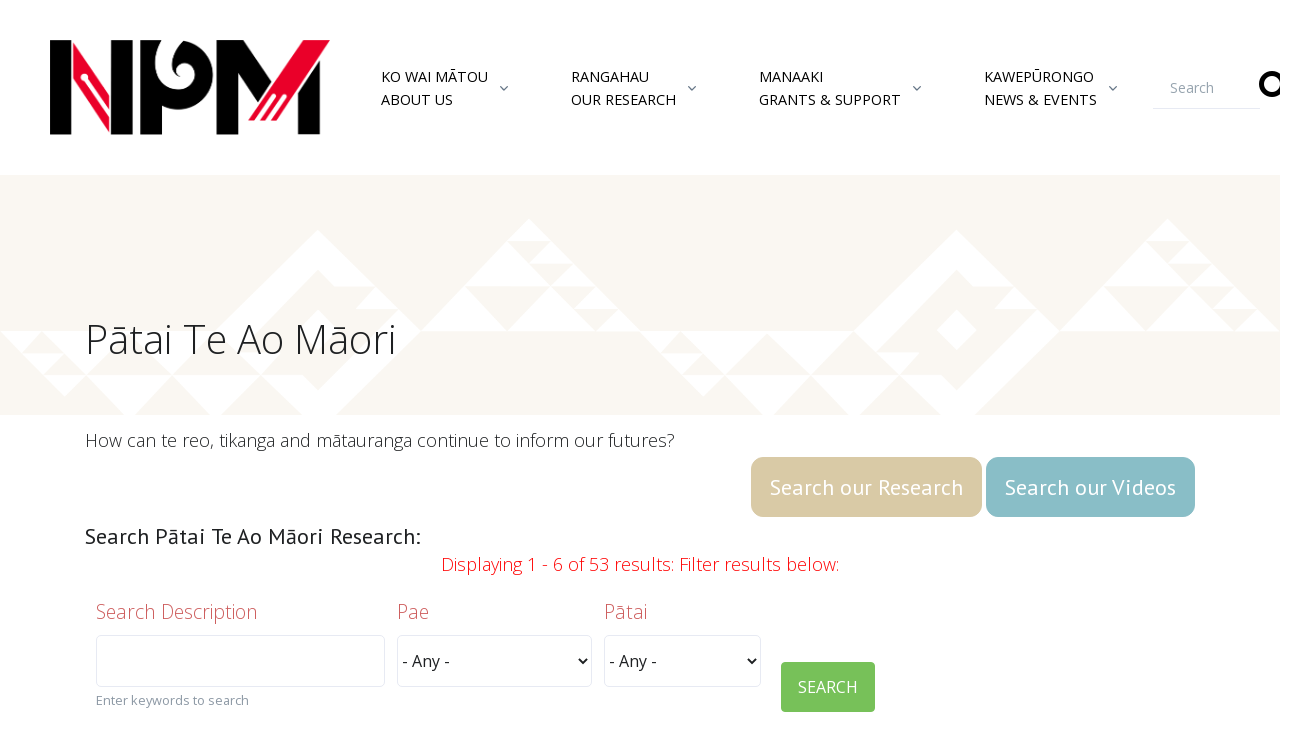

--- FILE ---
content_type: text/html; charset=UTF-8
request_url: https://maramatanga.co.nz/patai/te-ao-maori
body_size: 9927
content:
<!DOCTYPE html>
<html lang="en" dir="ltr" prefix="content: http://purl.org/rss/1.0/modules/content/  dc: http://purl.org/dc/terms/  foaf: http://xmlns.com/foaf/0.1/  og: http://ogp.me/ns#  rdfs: http://www.w3.org/2000/01/rdf-schema#  schema: http://schema.org/  sioc: http://rdfs.org/sioc/ns#  sioct: http://rdfs.org/sioc/types#  skos: http://www.w3.org/2004/02/skos/core#  xsd: http://www.w3.org/2001/XMLSchema# ">
  <head>
    <meta charset="utf-8" />
<script async src="https://www.googletagmanager.com/gtag/js?id=G-0E54NDGZSX"></script>
<script>window.dataLayer = window.dataLayer || [];function gtag(){dataLayer.push(arguments)};gtag("js", new Date());gtag("set", "developer_id.dMDhkMT", true);gtag("config", "G-0E54NDGZSX", {"groups":"default","page_placeholder":"PLACEHOLDER_page_location"});</script>
<meta name="Generator" content="Drupal 11 (https://www.drupal.org)" />
<meta name="MobileOptimized" content="width" />
<meta name="HandheldFriendly" content="true" />
<meta name="viewport" content="width=device-width, initial-scale=1, shrink-to-fit=no" />
<meta http-equiv="x-ua-compatible" content="ie=edge" />
<link rel="icon" href="/core/misc/favicon.ico" type="image/vnd.microsoft.icon" />
<link rel="alternate" type="application/rss+xml" title="Pātai Te Ao Māori" href="http://maramatanga.co.nz/taxonomy/term/443/feed" />

    <title>Pātai Te Ao Māori | Ngā Pae o te Māramatanga</title>
    <link rel="stylesheet" media="all" href="/core/modules/system/css/components/align.module.css?t8n3go" />
<link rel="stylesheet" media="all" href="/core/modules/system/css/components/container-inline.module.css?t8n3go" />
<link rel="stylesheet" media="all" href="/core/modules/system/css/components/clearfix.module.css?t8n3go" />
<link rel="stylesheet" media="all" href="/core/modules/system/css/components/hidden.module.css?t8n3go" />
<link rel="stylesheet" media="all" href="/core/modules/system/css/components/js.module.css?t8n3go" />
<link rel="stylesheet" media="all" href="/core/modules/views/css/views.module.css?t8n3go" />
<link rel="stylesheet" media="all" href="/themes/contrib/bootstrap_barrio/css/components/variables.css?t8n3go" />
<link rel="stylesheet" media="all" href="/themes/contrib/bootstrap_barrio/css/components/user.css?t8n3go" />
<link rel="stylesheet" media="all" href="/themes/contrib/bootstrap_barrio/css/components/progress.css?t8n3go" />
<link rel="stylesheet" media="all" href="/libraries/bootstrap/dist/css/bootstrap.min.css?t8n3go" />
<link rel="stylesheet" media="all" href="/themes/custom/barrio_white/css/colors.css?t8n3go" />
<link rel="stylesheet" media="all" href="/themes/contrib/bootstrap_barrio/css/components/form.css?t8n3go" />
<link rel="stylesheet" media="all" href="/themes/contrib/bootstrap_barrio/css/components/affix.css?t8n3go" />
<link rel="stylesheet" media="all" href="/themes/contrib/bootstrap_barrio/css/components/book.css?t8n3go" />
<link rel="stylesheet" media="all" href="/themes/contrib/bootstrap_barrio/css/components/contextual.css?t8n3go" />
<link rel="stylesheet" media="all" href="/themes/contrib/bootstrap_barrio/css/components/feed-icon.css?t8n3go" />
<link rel="stylesheet" media="all" href="/themes/contrib/bootstrap_barrio/css/components/field.css?t8n3go" />
<link rel="stylesheet" media="all" href="/themes/contrib/bootstrap_barrio/css/components/header.css?t8n3go" />
<link rel="stylesheet" media="all" href="/themes/contrib/bootstrap_barrio/css/components/help.css?t8n3go" />
<link rel="stylesheet" media="all" href="/themes/contrib/bootstrap_barrio/css/components/icons.css?t8n3go" />
<link rel="stylesheet" media="all" href="/themes/contrib/bootstrap_barrio/css/components/image-button.css?t8n3go" />
<link rel="stylesheet" media="all" href="/themes/contrib/bootstrap_barrio/css/components/item-list.css?t8n3go" />
<link rel="stylesheet" media="all" href="/themes/contrib/bootstrap_barrio/css/components/list-group.css?t8n3go" />
<link rel="stylesheet" media="all" href="/themes/contrib/bootstrap_barrio/css/components/media.css?t8n3go" />
<link rel="stylesheet" media="all" href="/themes/contrib/bootstrap_barrio/css/components/page.css?t8n3go" />
<link rel="stylesheet" media="all" href="/themes/contrib/bootstrap_barrio/css/components/search-form.css?t8n3go" />
<link rel="stylesheet" media="all" href="/themes/contrib/bootstrap_barrio/css/components/shortcut.css?t8n3go" />
<link rel="stylesheet" media="all" href="/themes/contrib/bootstrap_barrio/css/components/sidebar.css?t8n3go" />
<link rel="stylesheet" media="all" href="/themes/contrib/bootstrap_barrio/css/components/site-footer.css?t8n3go" />
<link rel="stylesheet" media="all" href="/themes/contrib/bootstrap_barrio/css/components/skip-link.css?t8n3go" />
<link rel="stylesheet" media="all" href="/themes/contrib/bootstrap_barrio/css/components/table.css?t8n3go" />
<link rel="stylesheet" media="all" href="/themes/contrib/bootstrap_barrio/css/components/tabledrag.css?t8n3go" />
<link rel="stylesheet" media="all" href="/themes/contrib/bootstrap_barrio/css/components/tableselect.css?t8n3go" />
<link rel="stylesheet" media="all" href="/themes/contrib/bootstrap_barrio/css/components/tablesort-indicator.css?t8n3go" />
<link rel="stylesheet" media="all" href="/themes/contrib/bootstrap_barrio/css/components/ui.widget.css?t8n3go" />
<link rel="stylesheet" media="all" href="/themes/contrib/bootstrap_barrio/css/components/tabs.css?t8n3go" />
<link rel="stylesheet" media="all" href="/themes/contrib/bootstrap_barrio/css/components/toolbar.css?t8n3go" />
<link rel="stylesheet" media="all" href="/themes/contrib/bootstrap_barrio/css/components/vertical-tabs.css?t8n3go" />
<link rel="stylesheet" media="all" href="/themes/contrib/bootstrap_barrio/css/components/views.css?t8n3go" />
<link rel="stylesheet" media="all" href="/themes/contrib/bootstrap_barrio/css/components/webform.css?t8n3go" />
<link rel="stylesheet" media="all" href="/themes/contrib/bootstrap_barrio/css/components/ui-dialog.css?t8n3go" />
<link rel="stylesheet" media="all" href="/themes/contrib/bootstrap_barrio/css/colors/messages/messages-white.css?t8n3go" />
<link rel="stylesheet" media="all" href="/themes/custom/barrio_white/front/assets/vendor/hs-mega-menu/dist/hs-mega-menu.min.css?t8n3go" />
<link rel="stylesheet" media="all" href="/themes/custom/barrio_white/front/assets/css/theme.css?t8n3go" />
<link rel="stylesheet" media="all" href="/themes/custom/barrio_white/front/assets/vendor/fontawesome/css/all.css?t8n3go" />
<link rel="stylesheet" media="all" href="/themes/custom/barrio_white/css/style.css?t8n3go" />
<link rel="stylesheet" media="print" href="/themes/contrib/bootstrap_barrio/css/print.css?t8n3go" />

    
<style>
@import url('https://fonts.googleapis.com/css2?family=Open+Sans:ital,wght@0,300;0,400;0,600;0,700;0,800;1,300;1,400;1,600;1,700;1,800&display=swap');
@import url('https://fonts.googleapis.com/css2?family=Gentium+Basic:ital,wght@0,400;0,700;1,400;1,700&display=swap');
@import url('https://fonts.googleapis.com/css2?family=PT+Sans:ital,wght@0,400;0,700;1,400;1,700&display=swap');
</style>

<!-- Debug Start -->
<!-- Debug End -->

</head>
  <body class="layout-no-sidebars page-taxonomy-term-443 page-vocabulary-patai page-view-taxonomy-term path-taxonomy">
    <a href="#main-content" class="visually-hidden focusable skip-link">
      Skip to main content
    </a>
    
      <div class="dialog-off-canvas-main-canvas" data-off-canvas-main-canvas>
    <div id="page-wrapper">
  <div id="page">
    <header id="header" class="header center-aligned-navbar" role="banner" aria-label="Site header">

    
    
        <nav class="js-mega-menu-interactive-1 navbar navbar-expand-lg" >
      <!-- Logo -->
      <a class="navbar-brand" href="/" aria-label="Front">
        <img id="npm_logo" src="/themes/custom/barrio_white/images/logo/npm-logo-black.png" alt="Logo" >
      </a>
      <!-- End Logo -->
      <!-- Responsive Toggle Button -->
      <button type="button" class="navbar-toggler btn btn-icon btn-sm rounded-circle"
              aria-label="Toggle navigation"
              aria-expanded="false"
              aria-controls="interactiveNavBar1"
              data-toggle="collapse"
              data-target="#interactiveNavBar1" style="margin-right:10px;">
          <span class="navbar-toggler-default">
            <svg width="14" height="14" viewBox="0 0 18 18" xmlns="http://www.w3.org/2000/svg">
              <path fill="currentColor" d="M17.4,6.2H0.6C0.3,6.2,0,5.9,0,5.5V4.1c0-0.4,0.3-0.7,0.6-0.7h16.9c0.3,0,0.6,0.3,0.6,0.7v1.4C18,5.9,17.7,6.2,17.4,6.2z M17.4,14.1H0.6c-0.3,0-0.6-0.3-0.6-0.7V12c0-0.4,0.3-0.7,0.6-0.7h16.9c0.3,0,0.6,0.3,0.6,0.7v1.4C18,13.7,17.7,14.1,17.4,14.1z"/>
            </svg>
          </span>
        <span class="navbar-toggler-toggled">
            <svg width="14" height="14" viewBox="0 0 18 18" xmlns="http://www.w3.org/2000/svg">
              <path fill="currentColor" d="M11.5,9.5l5-5c0.2-0.2,0.2-0.6-0.1-0.9l-1-1c-0.3-0.3-0.7-0.3-0.9-0.1l-5,5l-5-5C4.3,2.3,3.9,2.4,3.6,2.6l-1,1 C2.4,3.9,2.3,4.3,2.5,4.5l5,5l-5,5c-0.2,0.2-0.2,0.6,0.1,0.9l1,1c0.3,0.3,0.7,0.3,0.9,0.1l5-5l5,5c0.2,0.2,0.6,0.2,0.9-0.1l1-1 c0.3-0.3,0.3-0.7,0.1-0.9L11.5,9.5z"/>
            </svg>
          </span>
      </button>
      <!-- End Responsive Toggle Button -->

      <!-- Navigation -->
      <div id="interactiveNavBar1" class="collapse navbar-collapse">
        <ul class="navbar-nav">
                      <!-- Nav Item Top Level -->
                          <li class="hs-has-mega-menu navbar-nav-item" style="margin-left:20px;">
              <a id="interactiveMegaMenu1" class="hs-mega-menu-invoker nav-link nav-link-toggle text-uppercase" href="javascript:;" aria-haspopup="true" aria-expanded="false" style="margin-right:5px; padding-left:1px; padding-right:1px;">Ko Wai Mātou<br/>About Us</a>
            
                          <!-- Nav Item - Mega Menu -->
              <div class="hs-mega-menu w-100 dropdown-menu" aria-labelledby="interactiveMegaMenu1">
                <div class="row no-gutters">
                  <div class="col-lg-6">
                    <!-- Banner Image -->
                    <div class="navbar-banner">
                      <div class="navbar-banner-content">
                        <div class="mb-4">
                          <span class="d-block h2 text-black text-uppercase">Ko Wai Mātou</span>
                          <h4 class="text-black">NGĀ PAE O TE MĀRAMATANGA | New Zealand's Māori Centre of Research Excellence</h4>
                        </div>
                        <!--<a class="btn btn-primary btn-sm transition-3d-hover" href="#">Learn More <i class="fas fa-angle-right fa-sm ml-1"></i></a>-->
                      </div>
                    </div>
                    <!-- End Banner Image -->
                  </div>

                  <div class="col-lg-6">
                    <div class="mega-menu-body">
                      <div class="row">
                        <div class="col-sm-6 mb-3 mb-sm-0">
                          <span class="d-block h5"><a class="dropdown-item px-0 text-black text-uppercase" href="/about">Ko Wai Mātou<br/>About Us</a></span>
                          <div class="mb-3">
                                                              
                            
                
                <a class="dropdown-item px-0 text-black" href="/our-people">NPM Whānau | Our People</a>
                                      
                
                <a class="dropdown-item px-0 text-black" href="/about/NPM-Strategy-2021-2028">Pou Whainga | Our Mission</a>
                                      
                
                <a class="dropdown-item px-0 text-black" href="/NPM_History">Hītori | History</a>
                                      
                
                <a class="dropdown-item px-0 text-black" href="/about/partners">Te Tira Takimano | Our Partners</a>
                                      
                
                <a class="dropdown-item px-0 text-black" href="/about/annual-reports">Pūrongo ā Tau | Annual Reports</a>
                                      
                
                <a class="dropdown-item px-0 text-black" href="/contact/information">Whakapā Ma | Contact Us</a>
                            
                          </div>
                        </div>
                      </div>
                    </div>
                  </div>
                </div>
              </div>
              <!-- End Nav Item - Mega Menu -->
                                    </li>
            <!-- End Nav Item -->
                      <!-- Nav Item Top Level -->
                          <li class="hs-has-mega-menu navbar-nav-item" style="margin-left:20px;">
              <a id="interactiveMegaMenu1" class="hs-mega-menu-invoker nav-link nav-link-toggle text-uppercase" href="javascript:;" aria-haspopup="true" aria-expanded="false" style="margin-right:5px; padding-left:1px; padding-right:1px;">Rangahau<br/>Our Research</a>
            
                          <!-- Nav Item - Mega Menu -->
              <div class="hs-mega-menu w-100 dropdown-menu" aria-labelledby="interactiveMegaMenu1">
                <div class="row no-gutters">
                  <div class="col-lg-6">
                    <!-- Banner Image -->
                    <div class="navbar-banner">
                      <div class="navbar-banner-content">
                        <div class="mb-4">
                          <span class="d-block h2 text-black text-uppercase">Rangahau</span>
                          <h4 class="text-black">NGĀ PAE O TE MĀRAMATANGA | New Zealand's Māori Centre of Research Excellence</h4>
                        </div>
                        <!--<a class="btn btn-primary btn-sm transition-3d-hover" href="#">Learn More <i class="fas fa-angle-right fa-sm ml-1"></i></a>-->
                      </div>
                    </div>
                    <!-- End Banner Image -->
                  </div>

                  <div class="col-lg-6">
                    <div class="mega-menu-body">
                      <div class="row">
                        <div class="col-sm-6 mb-3 mb-sm-0">
                          <span class="d-block h5"><a class="dropdown-item px-0 text-black text-uppercase" href="/research/our-research">Rangahau<br/>Our Research</a></span>
                          <div class="mb-3">
                                                              
                            
                
                <a class="dropdown-item px-0 text-black" href="/search-research">Rapua Rangahau | Search our research</a>
                                      
                
                <a class="dropdown-item px-0 text-black" href="/research/matakitenga-framework">Matakitenga Research Framework</a>
                                      
                
                <a class="dropdown-item px-0 text-black" href="/projects/project_publications">Pūrongo Rangahau | Project Reports</a>
                                      
                
                <a class="dropdown-item px-0 text-black" href="/featured-publications">Pukapuka | Books</a>
                                      
                
                <a class="dropdown-item px-0 text-black" href="/research/arotahi-papers">Te Arotahi | Policy Papers</a>
                                      
                
                <a class="dropdown-item px-0 text-black" href="/publications/alternative">AlterNative Journal</a>
                                      
                
                <a class="dropdown-item px-0 text-black" href="/mai-journal">MAI Journal</a>
                                      
                
                <a class="dropdown-item px-0 text-black" href="/replay-media">Replay Media | Our Videos</a>
                            
                          </div>
                        </div>
                      </div>
                    </div>
                  </div>
                </div>
              </div>
              <!-- End Nav Item - Mega Menu -->
                                    </li>
            <!-- End Nav Item -->
                      <!-- Nav Item Top Level -->
                          <li class="hs-has-mega-menu navbar-nav-item" style="margin-left:20px;">
              <a id="interactiveMegaMenu1" class="hs-mega-menu-invoker nav-link nav-link-toggle text-uppercase" href="javascript:;" aria-haspopup="true" aria-expanded="false" style="margin-right:5px; padding-left:1px; padding-right:1px;">Manaaki<br/>Grants &amp; Support</a>
            
                          <!-- Nav Item - Mega Menu -->
              <div class="hs-mega-menu w-100 dropdown-menu" aria-labelledby="interactiveMegaMenu1">
                <div class="row no-gutters">
                  <div class="col-lg-6">
                    <!-- Banner Image -->
                    <div class="navbar-banner">
                      <div class="navbar-banner-content">
                        <div class="mb-4">
                          <span class="d-block h2 text-black text-uppercase">Manaaki</span>
                          <h4 class="text-black">NGĀ PAE O TE MĀRAMATANGA | New Zealand's Māori Centre of Research Excellence</h4>
                        </div>
                        <!--<a class="btn btn-primary btn-sm transition-3d-hover" href="#">Learn More <i class="fas fa-angle-right fa-sm ml-1"></i></a>-->
                      </div>
                    </div>
                    <!-- End Banner Image -->
                  </div>

                  <div class="col-lg-6">
                    <div class="mega-menu-body">
                      <div class="row">
                        <div class="col-sm-6 mb-3 mb-sm-0">
                          <span class="d-block h5"><a class="dropdown-item px-0 text-black text-uppercase" href="/manaaki">Manaaki<br/>Grants &amp; Support</a></span>
                          <div class="mb-3">
                                                              
                            
                
                <a class="dropdown-item px-0 text-black" href="/npm-grants/award-recipients">Kaiwhiwhi | Award Recipients</a>
                                      
                
                <a class="dropdown-item px-0 text-black" href="/mai">Te Kupenga o MAI</a>
                                  
                            
                
                <a class="dropdown-item px-0 text-black" href="/mai/about">&gt; MAI | About</a>
                                      
                
                <a class="dropdown-item px-0 text-black" href="/mai/conference">&gt; MAI | Doctoral Conference</a>
                                      
                
                <a class="dropdown-item px-0 text-black" href="/mai/events">&gt; MAI | Events</a>
                            
                            
                          </div>
                        </div>
                      </div>
                    </div>
                  </div>
                </div>
              </div>
              <!-- End Nav Item - Mega Menu -->
                                    </li>
            <!-- End Nav Item -->
                      <!-- Nav Item Top Level -->
                          <li class="hs-has-mega-menu navbar-nav-item" style="margin-left:20px;">
              <a id="interactiveMegaMenu1" class="hs-mega-menu-invoker nav-link nav-link-toggle text-uppercase" href="javascript:;" aria-haspopup="true" aria-expanded="false" style="margin-right:5px; padding-left:1px; padding-right:1px;">Kawepūrongo<br/>News &amp; Events</a>
            
                          <!-- Nav Item - Mega Menu -->
              <div class="hs-mega-menu w-100 dropdown-menu" aria-labelledby="interactiveMegaMenu1">
                <div class="row no-gutters">
                  <div class="col-lg-6">
                    <!-- Banner Image -->
                    <div class="navbar-banner">
                      <div class="navbar-banner-content">
                        <div class="mb-4">
                          <span class="d-block h2 text-black text-uppercase">Kawepūrongo</span>
                          <h4 class="text-black">NGĀ PAE O TE MĀRAMATANGA | New Zealand's Māori Centre of Research Excellence</h4>
                        </div>
                        <!--<a class="btn btn-primary btn-sm transition-3d-hover" href="#">Learn More <i class="fas fa-angle-right fa-sm ml-1"></i></a>-->
                      </div>
                    </div>
                    <!-- End Banner Image -->
                  </div>

                  <div class="col-lg-6">
                    <div class="mega-menu-body">
                      <div class="row">
                        <div class="col-sm-6 mb-3 mb-sm-0">
                          <span class="d-block h5"><a class="dropdown-item px-0 text-black text-uppercase" href="/news-events/news-items">Kawepūrongo<br/>News &amp; Events</a></span>
                          <div class="mb-3">
                                                              
                            
                
                <a class="dropdown-item px-0 text-black" href="/news/e-panui">E-panui</a>
                                      
                
                <a class="dropdown-item px-0 text-black" href="/news-events/our-stories">He kōrero | Our stories</a>
                                      
                
                <a class="dropdown-item px-0 text-black" href="/news-events/events">Hui | Events</a>
                                  
                            
                
                <a class="dropdown-item px-0 text-black" href="/video-categories/conferences">Past Conferences</a>
                                      
                
                <a class="dropdown-item px-0 text-black" href="/video-categories/seminars">Past Seminars</a>
                                      
                
                <a class="dropdown-item px-0 text-black" href="/video-categories/symposia">Past Symposia</a>
                                      
                
                <a class="dropdown-item px-0 text-black" href="/video-categories/webinars">Past Workshops &amp; Webinars</a>
                                      
                
                <a class="dropdown-item px-0 text-black" href="/video-category/wananga-paetukutuku">Wānanga Paetukutuku</a>
                            
                                      
                
                <a class="dropdown-item px-0 text-black" href="/node/2043"> IICCRS | International Indigenous Climate Change Research Summit</a>
                            
                          </div>
                        </div>
                      </div>
                    </div>
                  </div>
                </div>
              </div>
              <!-- End Nav Item - Mega Menu -->
                                    </li>
            <!-- End Nav Item -->
                    <div class="search-block-form settings-tray-editable block block-search block-search-form-block" data-drupal-selector="search-block-form" id="block-barrio-white-searchform-2" role="search" data-drupal-settingstray="editable">
  
    
    <div class="content container-inline">
        <div class="content container-inline">
      <form action="/index.php/search/node" method="get" id="search-block-form" accept-charset="UTF-8" class="search-form search-block-form form-row input-group input-group-sm input-group-merge input-group-flush">
  <input title="Enter the terms you wish to search for." data-drupal-selector="edit-keys" type="search" id="edit-keys" name="keys" value="" size="15" maxlength="128" class="form-search form-control" placeholder="Search" style="text-align:right;" />
<div class="input-group-append" style="display:flex; right: -2em;">
<div class="input-group-text" id="searchLabel" style="display:flex;">
  <button data-drupal-selector="edit-submit" type="submit" id="edit-submit" name="" value="Search" class="button js-form-submit form-submit" style="background-color:transparent; border:none; color:#000;"><span class="visually-hidden">Search</span>
<i class="fas fa-search fa-2x"></i>
</button>
</div>
</div>
</form>

    </div>
  
  </div>
</div>

                  </ul>
      </div>
      <!-- End Navigation -->
    </nav>
    </header>
<!-- Hero Section -->
                  <div class="bg-img-hero-center" style="display: flex; align-items: flex-end; margin-bottom: 1em; background-image: url('/themes/custom/barrio_white/images/npm-pattern-white.png');">
  <div class="container space-1 space-lg-1  ">
    <div class="w-md-85 w-lg-85">
      <div class="mb-4">
        <h1 class="text-black text-capitalize">
                      Pātai Te Ao Māori
                  </h1>        
      </div>
      <!--
      <a class="btn btn-light btn-pill transition-3d-hover px-5" href="/about">Find out more</a>
      -->
    </div>
  </div>
</div>
  </div>
<!-- End Hero Section -->

                  
    </header>
          <div class="highlighted">
        <aside class="container section clearfix" role="complementary">
            <div data-drupal-messages-fallback class="hidden"></div>


        </aside>
      </div>
            <div id="main-wrapper" class="layout-main-wrapper clearfix">
              <div id="main" class="container">
          
          <div class="row row-offcanvas row-offcanvas-left clearfix">
              <main class="main-content col" id="content" role="main">
                <section class="section">
                  <a id="main-content" tabindex="-1"></a>
                    <div id="block-barrio-white-content" class="block block-system block-system-main-block">
  
    
      <div class="content">
      <div class="views-element-container"><div class="view view-taxonomy-term view-id-taxonomy_term view-display-id-page_1 js-view-dom-id-9ddab2b8c0a983879b7785f48defd836892d59ef36c3ccd848cfc6ac4850b71e">
  
    
      <div class="view-header">
      <div about="/patai/te-ao-maori" id="taxonomy-term-443" class="taxonomy-term vocabulary-patai">
  
    
  <div class="content">
    
            <div class="clearfix text-formatted field field--name-description field--type-text-long field--label-hidden field__item"><h4>How can te reo, tikanga and mātauranga continue to inform our futures?</h4>
</div>
      
  </div>
</div>
<div class="text-right">
<h2 class="btn btn-danger btn-lg text-white"> <a href="/search-research">Search our Research</a></h2>
<h2 class="btn btn-secondary btn-lg text-white"> <a href="/replay-media">Search our Videos</a></h2>
</div>
<h2 class="text-capitalize text-italic">Search Pātai Te Ao Māori Research:</h2>
<div class="text-center"><h4 class="text-red">Displaying 1 - 6 of 53 results: Filter results below:</h4></div>
    </div>
        <div class="view-filters">
      
<form class="views-exposed-form" data-drupal-selector="views-exposed-form-taxonomy-term-page-1" action="/patai/te-ao-maori" method="get" id="views-exposed-form-taxonomy-term-page-1" accept-charset="UTF-8">
  <div class="form-row">
  



  <fieldset class="js-form-item js-form-type-textfield form-type-textfield js-form-item-body-value form-item-body-value form-group">
          <label for="edit-body-value">Search Description</label>
                    <input data-drupal-selector="edit-body-value" type="text" id="edit-body-value" name="body_value" value="" size="30" maxlength="128" class="form-control" />

                          <small id="edit-body-value--description" class="description text-muted">
        Enter keywords to search
      </small>
      </fieldset>




  <fieldset class="js-form-item js-form-type-select form-type-select js-form-item-field-pae-target-id form-item-field-pae-target-id form-group">
          <label for="edit-field-pae-target-id">Pae</label>
                    
<select data-drupal-selector="edit-field-pae-target-id" id="edit-field-pae-target-id" name="field_pae_target_id" class="form-select"><option value="All" selected="selected">- Any -</option><option value="439">Pae Ahurei</option><option value="442">Pae Auaha</option><option value="441">Pae Ora</option><option value="440">Pae Tawhiti</option><option value="487">Rautaki Kounga</option><option value="488">Rautaki Whakaaweawe</option></select>
                      </fieldset>




  <fieldset class="js-form-item js-form-type-select form-type-select js-form-item-field-patai-target-id form-item-field-patai-target-id form-group">
          <label for="edit-field-patai-target-id">Pātai</label>
                    
<select data-drupal-selector="edit-field-patai-target-id" id="edit-field-patai-target-id" name="field_patai_target_id" class="form-select"><option value="All" selected="selected">- Any -</option><option value="445">Pātai Mauri</option><option value="446">Pātai Puāwai</option><option value="443">Pātai Te Ao Māori</option><option value="444">Pātai Whānau</option></select>
                      </fieldset>
<div data-drupal-selector="edit-actions" class="form-actions js-form-wrapper form-group" id="edit-actions"><button data-drupal-selector="edit-submit-taxonomy-term" type="submit" id="edit-submit-taxonomy-term" value="SEARCH" class="button js-form-submit form-submit btn btn-primary">SEARCH</button>
</div>

</div>

</form>

    </div>
    
      <div class="view-content row">
      <div class="item-list">
  
  <ul class="list-unstyled row">

          <li class="col-md-4 col-lg-4 mb-12 px-5 mb-3 pt-5 border border-white"><div class="node node--type-project node--view-mode-front-teaser-no-image ds-1col clearfix">

  

  <div>
          <div  class="pb-3 pt-3background-beige-gradient px-3">
        
            <h2 class="lh-12">
  <a href="/index.php/project/21-22INT08" hreflang="en">Tūrou Hawaiki: Morning karakia and waiata as a culturally responsive pedagogy</a>
</h2>

      
  
    </div>

      <div  class="pt-3 pb-3 px-3 font-italic background-white">
        
            <a href="/index.php/project-type/internship-project" hreflang="en">Internship project</a>
      
  
    </div>

      <div  class="pt-3 px-3 font-italic">
        
            <a href="/index.php/pae/ora" hreflang="en">Pae Ora</a>
      
  
    </div>

      <div  class="pb-3 px-3 font-italic">
        
            <a href="/index.php/patai/te-ao-maori" hreflang="en">Pātai Te Ao Māori</a>
      
  
    </div>

      <div  class="background-beige-gradient-light px-3 pt-3">
        
            <p>This internship explored the wellbeing benefits of daily karakia and waiata at the University of Canterbury, highlighting their role in fostering cultural connection and belonging.<br>
Using a braided rivers methodology, the project captured staff and student experiences of these powerful tikanga Māori practices.</p>

      
  
    </div>

      <div  class="px-3 pt-3">
            <em  class="field-label-inline">Year Project Commenced :</em>
  
            <time datetime="2021-12-28T12:00:00Z" class="datetime">2021</time>

      
  
    </div>

      <div  class="px-3">
            <em  class="field-label-inline">Year Project Completed</em>
  
            <time datetime="2022-02-28T12:00:00Z" class="datetime">2022</time>

      
  
    </div>


            <div class="field field--name-node-link field--type-ds field--label-hidden field__item"><h4 class="text-uppercase mt-5 mb-5 float-right px-3">
  <a href="/index.php/project/21-22INT08" hreflang="en">Read more</a>
</h4>
</div>
      
  </div>

</div>

</li>
          <li class="col-md-4 col-lg-4 mb-12 px-5 mb-3 pt-5 border border-white"><div class="node node--type-project node--view-mode-front-teaser-no-image ds-1col clearfix">

  

  <div>
          <div  class="pb-3 pt-3background-beige-gradient px-3">
        
            <h2 class="lh-12">
  <a href="/project/23WHA01" hreflang="en">Commissioning a musical score and accompanying actions to a poi-waiata (called “Te Proton Poi”)</a>
</h2>

      
  
    </div>

      <div  class="pt-3 pb-3 px-3 font-italic background-white">
        
            <a href="/project-type/internship-project" hreflang="en">Internship project</a>
            <a href="/project-type/whakaaweawe" hreflang="en">Whakaaweawe</a>
      
  
    </div>

      <div  class="pt-3 px-3 font-italic">
        
            <a href="/pae/auaha" hreflang="en">Pae Auaha</a>
            <a href="/pae/rautaki-whakaaweawe" hreflang="en">Rautaki Whakaaweawe</a>
      
  
    </div>

      <div  class="pb-3 px-3 font-italic">
        
            <a href="/patai/te-ao-maori" hreflang="en">Pātai Te Ao Māori</a>
      
  
    </div>

      <div  class="background-beige-gradient-light px-3 pt-3">
        
            <p>This project created “Te Proton Poi” — a waiata integrating mātauranga Māori with quantum physics to support community engagement with advanced health technologies.<br>
Inspired by MRI concepts and kapa haka, the project highlights how culturally grounded approaches can bridge science and te ao Māori to empower whānau.</p>

      
  
    </div>

      <div  class="px-3 pt-3">
            <em  class="field-label-inline">Year Project Commenced :</em>
  
            <time datetime="2023-10-30T12:00:00Z" class="datetime">2023</time>

      
  
    </div>

      <div  class="px-3">
            <em  class="field-label-inline">Year Project Completed</em>
  
            <time datetime="2024-06-30T12:00:00Z" class="datetime">2024</time>

      
  
    </div>


            <div class="field field--name-node-link field--type-ds field--label-hidden field__item"><h4 class="text-uppercase mt-5 mb-5 float-right px-3">
  <a href="/project/23WHA01" hreflang="en">Read more</a>
</h4>
</div>
      
  </div>

</div>

</li>
          <li class="col-md-4 col-lg-4 mb-12 px-5 mb-3 pt-5 border border-white"><div class="node node--type-project node--view-mode-front-teaser-no-image ds-1col clearfix">

  

  <div>
          <div  class="pb-3 pt-3background-beige-gradient px-3">
        
            <h2 class="lh-12">
  <a href="/project/22INTS30" hreflang="en">He hakune rangahau o Te Atiawa: What could a Te Atiawa research model and methodology look like?</a>
</h2>

      
  
    </div>

      <div  class="pt-3 pb-3 px-3 font-italic background-white">
        
            <a href="/project-type/internship-project" hreflang="en">Internship project</a>
      
  
    </div>

      <div  class="pt-3 px-3 font-italic">
        
            <a href="/pae/tawhiti" hreflang="en">Pae Tawhiti</a>
      
  
    </div>

      <div  class="pb-3 px-3 font-italic">
        
            <a href="/patai/te-ao-maori" hreflang="en">Pātai Te Ao Māori</a>
      
  
    </div>

      <div  class="background-beige-gradient-light px-3 pt-3">
        
            <p>This internship examined publicly available sources to build a research report on Te Atiawa knowledge, perspectives, and values, aiming to develop a research model grounded in Te Atiawa mātauranga.<br>
The project informed the first phase of a Master’s thesis supporting Te Atiawa and their hapū to strengthen connections with their Tupuna Mounga, Taranaki.</p>

      
  
    </div>

      <div  class="px-3">
            <h4  class="field-label-above">Related Links</h4>
  
            <div >
            <h4 class="text-red pb-3"><a href="https://storymaps.com/stories/81745382be554798a073cce15ae17191">He Hakune Rangahau o Te Atiawa: What could a Te Atiawa research model and metho…</a></h4>
      
      </div>
  
    </div>


            <div class="field field--name-node-link field--type-ds field--label-hidden field__item"><h4 class="text-uppercase mt-5 mb-5 float-right px-3">
  <a href="/project/22INTS30" hreflang="en">Read more</a>
</h4>
</div>
      
  </div>

</div>

</li>
          <li class="col-md-4 col-lg-4 mb-12 px-5 mb-3 pt-5 border border-white"><div class="node node--type-project node--view-mode-front-teaser-no-image ds-1col clearfix">

  

  <div>
          <div  class="pb-3 pt-3background-beige-gradient px-3">
        
            <h2 class="lh-12">
  <a href="/project/22INTB01-S2" hreflang="en">Tikanga and Te Tiriti –transforming law and policy in Aotearoa</a>
</h2>

      
  
    </div>

      <div  class="pt-3 pb-3 px-3 font-italic background-white">
        
            <a href="/project-type/borrin" hreflang="en">Borrin</a>
            <a href="/project-type/internship-project" hreflang="en">Internship project</a>
      
  
    </div>

      <div  class="pt-3 px-3 font-italic">
        
            <a href="/pae/tawhiti" hreflang="en">Pae Tawhiti</a>
      
  
    </div>

      <div  class="pb-3 px-3 font-italic">
        
            <a href="/patai/te-ao-maori" hreflang="en">Pātai Te Ao Māori</a>
      
  
    </div>

      <div  class="background-beige-gradient-light px-3 pt-3">
        
            <p>This internship explored how tikanga Māori and Te Tiriti o Waitangi are transforming Aotearoa’s legal landscape through case law and legislation. Guided by Associate Professor Linda Te Aho, interns gained hands-on research experience and contributed to a wider kaupapa on iwi-led legal and historical narratives.</p>

      
  
    </div>

      <div  class="px-3 pt-3">
            <em  class="field-label-inline">Year Project Commenced :</em>
  
            <time datetime="2022-12-06T12:00:00Z" class="datetime">2022</time>

      
  
    </div>

      <div  class="px-3">
            <em  class="field-label-inline">Year Project Completed</em>
  
            <time datetime="2023-02-28T12:00:00Z" class="datetime">2023</time>

      
  
    </div>


            <div class="field field--name-node-link field--type-ds field--label-hidden field__item"><h4 class="text-uppercase mt-5 mb-5 float-right px-3">
  <a href="/project/22INTB01-S2" hreflang="en">Read more</a>
</h4>
</div>
      
  </div>

</div>

</li>
          <li class="col-md-4 col-lg-4 mb-12 px-5 mb-3 pt-5 border border-white"><div class="node node--type-project node--view-mode-front-teaser-no-image ds-1col clearfix">

  

  <div>
          <div  class="pb-3 pt-3background-beige-gradient px-3">
        
            <h2 class="lh-12">
  <a href="/project/23-24INTS21" hreflang="en">Raw material identification of toki in the Auckland War Memorial Museum archaeology collection</a>
</h2>

      
  
    </div>

      <div  class="pt-3 pb-3 px-3 font-italic background-white">
        
            <a href="/project-type/internship-project" hreflang="en">Internship project</a>
      
  
    </div>

      <div  class="pt-3 px-3 font-italic">
        
            <a href="/pae/rautaki-kounga" hreflang="en">Rautaki Kounga</a>
      
  
    </div>

      <div  class="pb-3 px-3 font-italic">
        
            <a href="/patai/te-ao-maori" hreflang="en">Pātai Te Ao Māori</a>
      
  
    </div>

      <div  class="background-beige-gradient-light px-3 pt-3">
        
            <p>This internship uncovered the hidden stories of 2,000 toki from Auckland Museum’s collection, combining archaeology and mātauranga Māori to trace their stone origins and reconnect them to whakapapa. The work opens new paths to understand historic resource use, trade, and sustainable practices in Aotearoa.</p>

      
  
    </div>

      <div  class="px-3 pt-3">
            <em  class="field-label-inline">Year Project Commenced :</em>
  
            <time datetime="2023-12-04T12:00:00Z" class="datetime">2023</time>

      
  
    </div>

      <div  class="px-3">
            <em  class="field-label-inline">Year Project Completed</em>
  
            <time datetime="2024-02-29T12:00:00Z" class="datetime">2024</time>

      
  
    </div>


            <div class="field field--name-node-link field--type-ds field--label-hidden field__item"><h4 class="text-uppercase mt-5 mb-5 float-right px-3">
  <a href="/project/23-24INTS21" hreflang="en">Read more</a>
</h4>
</div>
      
  </div>

</div>

</li>
          <li class="col-md-4 col-lg-4 mb-12 px-5 mb-3 pt-5 border border-white"><div class="node node--type-project node--view-mode-front-teaser-no-image ds-1col clearfix">

  

  <div>
          <div  class="pb-3 pt-3background-beige-gradient px-3">
        
            <h2 class="lh-12">
  <a href="/project/23-24INTS23" hreflang="en">Providing the voice for kanakana –assisting with storytelling and being part of the restoration journey for this taonga species</a>
</h2>

      
  
    </div>

      <div  class="pt-3 pb-3 px-3 font-italic background-white">
        
            <a href="/project-type/internship-project" hreflang="en">Internship project</a>
      
  
    </div>

      <div  class="pt-3 px-3 font-italic">
        
            <a href="/pae/ahurei" hreflang="en">Pae Ahurei</a>
            <a href="/pae/auaha" hreflang="en">Pae Auaha</a>
      
  
    </div>

      <div  class="pb-3 px-3 font-italic">
        
            <a href="/patai/te-ao-maori" hreflang="en">Pātai Te Ao Māori</a>
      
  
    </div>

      <div  class="background-beige-gradient-light px-3 pt-3">
        
            <p>This internship is about the kanakana/piharau/pouched lamprey, a struggling fish species in New Zealand due to decline in river water quality, industrialisation, and river alteration.</p>

      
  
    </div>

      <div  class="px-3 pt-3">
            <em  class="field-label-inline">Year Project Commenced :</em>
  
            <time datetime="2023-12-04T12:00:00Z" class="datetime">2023</time>

      
  
    </div>

      <div  class="px-3">
            <em  class="field-label-inline">Year Project Completed</em>
  
            <time datetime="2024-02-29T12:00:00Z" class="datetime">2024</time>

      
  
    </div>

      <div  class="pt-3 pb-3 px-3 background-white">
            <h4  class="field-label-above">Related Files:</h4>
  
      <h4 class="text-red pb-3"><div>
  
  
  <div class="field field--name-field-media-document field--type-file field--label-visually_hidden">
    <div class="field__label visually-hidden">Document</div>
              <div class="field__item"><a href="/media/7327/download?inline" type="application/pdf; length=2175503" title="23-24INTS23-ArianaDrabbleFinalReport2024.pdf" class="file file--mime-application-pdf file--application-pdf" target="_blank">23-24INTS23 Internship Report - Ariana Drabble</a></div>
          </div>

</div>
</h4>
      
  
    </div>


            <div class="field field--name-node-link field--type-ds field--label-hidden field__item"><h4 class="text-uppercase mt-5 mb-5 float-right px-3">
  <a href="/project/23-24INTS23" hreflang="en">Read more</a>
</h4>
</div>
      
  </div>

</div>

</li>
    
  </ul>

</div>

    </div>
  
                    <nav aria-label="Page navigation">
        <h4 class="visually-hidden">Pagination</h4>
        <ul class="js-pager__items pagination">
                                <li class="page-item">
              <span class="page-link">
                Page 1              </span>
            </li>
                                <li class="page-item">
              <a class="page-link" href="/patai/te-ao-maori?page=1" title="Go to next page" rel="next">
                <span class="visually-hidden">Next page</span>
                <span aria-hidden="true">››</span>
              </a>
            </li>
                  </ul>
      </nav>
    
            <div class="view-footer">
      <div class="text-center"><h4 class="text-red">Displaying 1 - 6 of 53 results, page 1 of 9.</h4></div>
    </div>
        <div class="feed-icons">
      <a href="http://maramatanga.co.nz/taxonomy/term/443/feed" class="feed-icon">
  Subscribe to Pātai Te Ao Māori
</a>

    </div>
  </div>
</div>

    </div>
  </div>


                </section>
              </main>
                                  </div>
        </div>
          </div>
                <footer class="site-footer">
              <div class="container">
                            </div>
          </footer>
  </div>
</div>
    <!-- ========== FOOTER ========== -->
<div class="footer-wrapper">
<footer class="container">
  <div class="space-top-2 space-bottom-1 space-bottom-lg-2">
    <!-- begin site map view -->
              <div class="views-element-container"><div class="view view-content-menu-block view-id-content_menu_block view-display-id-block_2 js-view-dom-id-773d04daf953a61c62824bcd487cd6d7aeaf66e6451f9d81867dd2c259d28746">
  
    
      
      <div class="view-content row">
      <div class="item-list">
  
  <ul class="list-unstyled row">

          <li class="col-md-6 col-lg-3 mb-4 px-3"><div class="node node--type-front-page-item node--view-mode-card ds-1col clearfix">

  

  
            <div class="clearfix text-formatted field field--name-body field--type-text-with-summary field--label-hidden field__item"><h2 dir="ltr"><a href="/publications/alternative">AlterNative</a></h2>
<p dir="ltr"><a href="/publications/alternative"><em><strong>An International Journal of Indigenous Peoples</strong></em>&nbsp;is our peer-reviewed interdisciplinary scholarly journal.</a></p>
</div>
      

</div>

</li>
          <li class="col-md-6 col-lg-3 mb-4 px-3"><div class="node node--type-front-page-item node--view-mode-card ds-1col clearfix">

  

  
            <div class="clearfix text-formatted field field--name-body field--type-text-with-summary field--label-hidden field__item"><h2 dir="ltr"><a href="mai-journal">MAI Journal</a></h2>
<p dir="ltr"><a href="/mai-journal"><em><strong>A New Zealand Journal of Indigenous Scholarship&nbsp;</strong></em></a>is our open access scholarly journal.</p>
</div>
      

</div>

</li>
          <li class="col-md-6 col-lg-3 mb-4 px-3"><div class="node node--type-front-page-item node--view-mode-card ds-1col clearfix">

  

  
            <div class="clearfix text-formatted field field--name-body field--type-text-with-summary field--label-hidden field__item"><h2 dir="ltr"><a href="/mai">MAI Portal</a></h2>
<p dir="ltr"><a href="/mai">Our&nbsp;national <strong>Māori and Indigenous (MAI) Post-Graduate Network.</strong></a></p>
</div>
      

</div>

</li>
          <li class="col-md-6 col-lg-3 mb-4 px-3"><div class="node node--type-front-page-item node--view-mode-card ds-1col clearfix">

  

  
            <div class="clearfix text-formatted field field--name-body field--type-text-with-summary field--label-hidden field__item"><h2 dir="ltr"><a href="/research/our-research">Rangahau</a></h2>
<p dir="ltr"><a href="/search-research"><strong>Search our Kete Mātauranga</strong> for over 20 years of rangahau including projects, videos, e-panui, publications, policy papers, and reports.</a></p>
</div>
      

</div>

</li>
          <li class="col-md-6 col-lg-3 mb-4 px-3"><div class="node node--type-front-page-item node--view-mode-card ds-1col clearfix">

  

  
            <div class="clearfix text-formatted field field--name-body field--type-text-with-summary field--label-hidden field__item"><h2><a href="/manaaki">Manaaki</a></h2>
<p><a href="/manaaki">Our range of <strong>grants and awards </strong>and professional support strategies for Māori students and researchers.</a></p>
</div>
      

</div>

</li>
          <li class="col-md-6 col-lg-3 mb-4 px-3"><div class="node node--type-front-page-item node--view-mode-card ds-1col clearfix">

  

  
            <div class="clearfix text-formatted field field--name-body field--type-text-with-summary field--label-hidden field__item"><h2 dir="ltr"><a href="/replay-media">Replay Media</a></h2>
<p dir="ltr"><a href="/replay-media">Our <strong>media repository</strong> with over 300 videos since 2006. Covering conference keynotes and presentations, seminars, documentaries, events, and more.</a></p>
</div>
      

</div>

</li>
          <li class="col-md-6 col-lg-3 mb-4 px-3"><div class="node node--type-front-page-item node--view-mode-card ds-1col clearfix">

  

  
            <div class="clearfix text-formatted field field--name-body field--type-text-with-summary field--label-hidden field__item"><h2 dir="ltr"><a href="/news-events/news-items">Kawepūrongo</a>&nbsp;&amp; <a href="/news-events/events">Hui</a></h2>
<p dir="ltr"><a href="/news-events/news-items"><strong>News</strong>,&nbsp;<strong>&nbsp;E-panui</strong>,&nbsp;</a><a href="/news-events/news-events">&nbsp;<strong>events and activities</strong> occurring across our network</a>, including our biennial <a href="/IIRC"><strong>International Indigenous Research Conference</strong></a></p>
</div>
      

</div>

</li>
          <li class="col-md-6 col-lg-3 mb-4 px-3"><div class="node node--type-front-page-item node--view-mode-card ds-1col clearfix">

  

  
            <div class="clearfix text-formatted field field--name-body field--type-text-with-summary field--label-hidden field__item"><h2 dir="ltr"><a href="/contact/information">Whakapā Mai</a></h2>
<p dir="ltr"><a href="/contact/information"><strong>Contact Us,</strong> and sign up for e-panui to get all the latest information.</a></p>
</div>
      

</div>

</li>
    
  </ul>

</div>

    </div>
  
          </div>
</div>

        <!-- end site map view -->
  <div class="space-1">
    <div class="row align-items-md-center mb-7">
      <div class="col-md-6 mb-4 mb-md-0">
        <!-- Nav Link -->
        <ul class="nav nav-sm nav-x-0 align-items-center">
          <li class="nav-item">
            <a class="nav-link" href="#">Privacy & Policy</a>
          </li>
          <li class="nav-item opacity mx-3">/</li>
          <li class="nav-item">
            <a class="nav-link" href="#">Terms</a>
          </li>
          <li class="nav-item opacity mx-3">/</li>
          <li class="nav-item">
            <a class="nav-link" href="#">Site Map</a>
          </li>
        </ul>
        <!-- End Nav Link -->
      </div>

      <div class="col-md-6 text-md-right">
        <ul class="list-inline mb-0 nav-sm">
                  <li class="nav-link">
            Copyright 2026 Ngā Pae o te Māramatanga
          </li>
        </ul>
      </div>
    </div>
  </div>
</footer>
</div>
<!-- ========== END FOOTER ========== -->


  </div>

    
    <script type="application/json" data-drupal-selector="drupal-settings-json">{"path":{"baseUrl":"\/","pathPrefix":"","currentPath":"taxonomy\/term\/443","currentPathIsAdmin":false,"isFront":false,"currentLanguage":"en"},"pluralDelimiter":"\u0003","suppressDeprecationErrors":true,"google_analytics":{"account":"G-0E54NDGZSX","trackOutbound":true,"trackMailto":true,"trackTel":true,"trackDownload":true,"trackDownloadExtensions":"7z|aac|arc|arj|asf|asx|avi|bin|csv|doc(x|m)?|dot(x|m)?|exe|flv|gif|gz|gzip|hqx|jar|jpe?g|js|mp(2|3|4|e?g)|mov(ie)?|msi|msp|pdf|phps|png|ppt(x|m)?|pot(x|m)?|pps(x|m)?|ppam|sld(x|m)?|thmx|qtm?|ra(m|r)?|sea|sit|tar|tgz|torrent|txt|wav|wma|wmv|wpd|xls(x|m|b)?|xlt(x|m)|xlam|xml|z|zip","trackColorbox":true},"ajaxTrustedUrl":{"\/patai\/te-ao-maori":true,"\/index.php\/search\/node":true},"user":{"uid":0,"permissionsHash":"675ac915dbd2cd0d6fcd6a4212dde3f6e125dc9e95c9a93b4cd7a94a152ffeef"}}</script>
<script src="/core/assets/vendor/jquery/jquery.min.js?v=4.0.0-rc.1"></script>
<script src="/core/misc/drupalSettingsLoader.js?v=11.3.1"></script>
<script src="/core/misc/drupal.js?v=11.3.1"></script>
<script src="/core/misc/drupal.init.js?v=11.3.1"></script>
<script src="/libraries/popper.js/dist/umd/popper.min.js?t8n3go"></script>
<script src="/libraries/bootstrap/dist/js/bootstrap.min.js?t8n3go"></script>
<script src="/themes/custom/barrio_white/js/global.js?v=11.3.1"></script>
<script src="/themes/contrib/bootstrap_barrio/js/barrio.js?v=11.3.1"></script>
<script src="/modules/contrib/google_analytics/js/google_analytics.js?v=11.3.1"></script>



  <!-- JS Global Compulsory  -->

  <script src="/themes/custom/barrio_white/front/assets/vendor/jquery-migrate/dist/jquery-migrate.min.js"></script>

  <!-- JS Implementing Plugins -->

  <script src="/themes/custom/barrio_white/front/assets/vendor/hs-go-to/dist/hs-go-to.min.js"></script>


  <script src="/themes/custom/barrio_white/front/assets/vendor/prism/prism.js"></script>

  <!-- JSFront -->
  <!--<script src="/themes/custom/barrio_white/front/assets/js/theme.min.js"></script>-->

  </body>
</html>


--- FILE ---
content_type: text/css
request_url: https://maramatanga.co.nz/themes/custom/barrio_white/css/colors.css?t8n3go
body_size: 936
content:
/* ---------- Color Module Styles ----------- */

body {
  color: #3b3b3b;
  background: white;
}

#page,
#main-wrapper,
.region-primary-menu .menu-item a.is-active,
.region-primary-menu .menu-item--active-trail a {
  background: #fff;
}

.tabs ul.primary li a.is-active {
  background-color: #fff;
}

.tabs ul.primary li.is-active a {
  background-color: #fff;
  border-bottom-color: #fff;
}

#navbar-top {
  background-color: #fff;
}

#navbar-main {
  background-color: #fff;
}

a,
.link {
  color: indianred!important;
}

a:hover,
a:focus,
.link:hover,
.link:focus {
  color: #007bff;
}

a:active,
.link:active {
  color: #007bff;
}

.text-indianred{ color:indianred!important;}
.page-item.active .page-link {
  background-color: #D9CAA6;
  border-color: #D9CAA6;
}

.page-link,
.page-link:hover {
  color: #007bff;
}

.sidebar .block {
  background-color: #f6f6f2;
  border-color: #f9f9f9;
}

.btn-primary {
  background-color: #007bff;
  border-color: #007bff;
}

.btn-primary:hover,
.btn-primary:focus {
  background-color: #0256b1;
}

.btn-danger {
	background-color: rgb(217,202,166)!important;
	border-color: rgb(217,202,166)!important;
}

.btn-secondary {
	background-color: rgb(137,190,199)!important;
	border-color: rgb(139,190,199)!important;
}

.btn-dark {
	background-color: rgb(0,0,0)!important;
	border-color: rgb(0,0,0)!important;
}

button.button {
	background-color: rgb(119,193,89)!important;
	border-color: rgb(119,193,89)!important;
}

#edit-submit {background-color: transparent!important;}
.site-footer {
  background: white;
}

.region-header,
.region-header a,
.region-header li a.is-active,
.region-header .site-branding__text,
.region-header .site-branding,
.region-header .site-branding__text a,
.region-header .site-branding a,
.region-secondary-menu .menu-item a,
.region-secondary-menu .menu-item a.is-active {
  color: #fffeff;
}


/* ---------- Color Form ----------- */

[dir="rtl"] .color-form .color-palette {
  margin-left: 0;
  margin-right: 20px;
}

[dir="rtl"] .color-form .form-item label {
  float: right;
}

[dir="rtl"] .color-form .color-palette .lock {
  right: -20px;
  left: 0;
}
.text-beige {color: #D9CAA6!important;}
.text-red, .text-red a {color: red!important;}
.text-midnightblue{color:midnightblue;}
.text-underline {
  text-decoration: underline;
}
.ashgray {color: #ACBABB;}
.kanapu-purple {color:#381C4C;}
.timberwolf {color:#DBD7D1;}
.rustybrown {color:rgba(74, 31, 28, 1);}
.arblue {color:#85b4ba;}
.conferenceorange {color:#C08A3F;}

.view-display-id-block_6 {
  background-color: lightgray;
  padding-top:1em;
  padding-bottom:3em;
}
/*.view-display-id-block_6  h2 {color: red;}*/
.view-display-id-block_10 img {
  width:100%;
  height:100%;
}

.dropshadow {
  text-shadow: 2px 2px 3px rgba(0,0,0,1);
}
